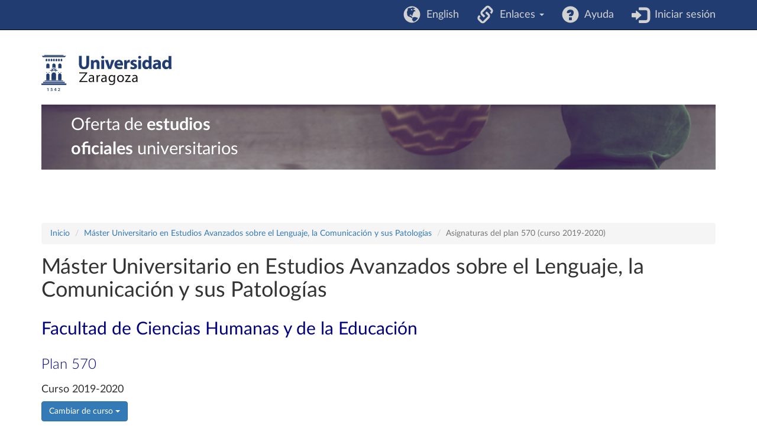

--- FILE ---
content_type: text/html; charset=UTF-8
request_url: https://estudios.unizar.es/estudio/asignaturas?anyo_academico=2019&estudio_id=20190679&centro_id=202&plan_id_nk=570&sort=periodo
body_size: 5586
content:
<!DOCTYPE html>
<html lang="es">
<head>
    <meta charset="UTF-8">
    <meta http-equiv="X-UA-Compatible" content="IE=edge">
    <meta name="viewport" content="width=device-width, initial-scale=1">
    <meta name="csrf-param" content="_csrf">
<meta name="csrf-token" content="oUzSizcD2oGMFItYsjGdXMmq4lgSyJwu6LaSPZ3au-PLJZ_qX0C2ubxyuSv-S9UXnvuVID-s2U3Q3MgE6r_Mqg==">
    <title>Asignaturas del plan 570 (curso 2019-2020)</title>
    <link rel="icon" type="image/x-icon" href="/favicon.ico">

    <!-- DataTables -->
    <link rel="stylesheet" type="text/css" href="https://cdn.datatables.net/1.13.2/css/jquery.dataTables.min.css"/>
    <link rel="stylesheet" type="text/css" href="https://cdn.datatables.net/buttons/2.3.4/css/buttons.dataTables.min.css"/>

    <meta name="description" content="Listado de las asignaturas de Máster Universitario en Estudios Avanzados sobre el Lenguaje, la Comunicación y sus Patologías (Facultad de Ciencias Humanas y de la Educación, plan 570)">
<meta name="author" content="Área de Aplicaciones. Servicio de Informática y Comunicaciones de la Universidad de Zaragoza.">
<link href="/assets/c28f8f9f/css/bootstrap.css" rel="stylesheet">
<link href="/css/site.css" rel="stylesheet">
<link href="/css/app.css" rel="stylesheet">
<link href="/css/iconos.css" rel="stylesheet">
<link href="/css/latolatinfonts.css" rel="stylesheet">    <!-- Matomo -->
    <script type="text/javascript">
        // var _paq = window._paq = window._paq || [];
        // /* tracker methods like "setCustomDimension" should be called before "trackPageView" */
        // _paq.push(['trackPageView']);
        // _paq.push(['enableLinkTracking']);
        // (function() {
        //     var u = "//staweb.unizar.es/matomo/";
        //     _paq.push(['setTrackerUrl', u + 'matomo.php']);
        //     _paq.push(['setSiteId', '138']);
        //     var d = document,
        //         g = d.createElement('script'),
        //         s = d.getElementsByTagName('script')[0];
        //     g.async = true;
        //     g.src = u + 'matomo.js';
        //     s.parentNode.insertBefore(g, s);
        // })();
    </script>
    <noscript><p><!-- img src="//webstats.unizar.es/matomo.php?idsite=138&amp;rec=1" style="border: 0;" alt="" / --></p></noscript>
    <!-- End Matomo Code -->
</head>

<body>

<div class="wrap">
    <nav id="w1" class="navbar-inverse navbar-fixed-top navbar"><div class="container"><div class="navbar-header"><button type="button" class="navbar-toggle" data-toggle="collapse" data-target="#w1-collapse"><span class="sr-only">Toggle navigation</span>
<span class="icon-bar"></span>
<span class="icon-bar"></span>
<span class="icon-bar"></span></button></div><div id="w1-collapse" class="collapse navbar-collapse">
<ul id="w2" class="navbar-nav navbar-right nav"><li><a href="/language/set" data-method="post" data-params='{"language":"en"}'><i class="glyphicon glyphicon-globe navbar-icono"></i> &nbsp;English</a></li>
<li class="dropdown"><a class="dropdown-toggle" href="#" data-toggle="dropdown"><i class="glyphicon glyphicon-link navbar-icono"></i> &nbsp;Enlaces <span class="caret"></span></a><ul id="w3" class="dropdown-menu"><li><a href="https://academico.unizar.es/grado-y-master/adendas-guias-docentes/adendas-guias-docentes-curso-2019-20" tabindex="-1">Adendas a guías docentes curso 2019-20</a></li>
<li><a href="http://acpua.aragon.es" tabindex="-1">Agencia de Calidad y Prospectiva Universitaria de Aragón - ACPUA</a></li>
<li><a href="http://encuestas.unizar.es/" tabindex="-1">Encuestas de satisfacción</a></li>
<li><a href="http://academico.unizar.es" tabindex="-1">Información académica</a></li>
<li><a href="https://www.unizar.es/estudiantes" tabindex="-1">Información de interés para los estudiantes</a></li>
<li><a href="http://academico.unizar.es/ofiplan/oficina-de-planes-de-estudios" tabindex="-1">Memorias de verificación</a></li>
<li><a href="https://inspecciongeneral.unizar.es/calidad-y-mejora/presentacion" tabindex="-1">Área de Calidad y Mejora</a></li></ul></li>
<li><a href="/site/ayuda"><i class="glyphicon glyphicon-question-sign navbar-icono"></i> &nbsp;Ayuda</a></li>
<li><a href="/saml/login"><i class="glyphicon glyphicon-log-in navbar-icono"></i> &nbsp;Iniciar sesión</a></li></ul></div></div></nav>

    <header class="container" id="banner">
        <div class="region">
            <div id="block-marcadelsitio">
                <a href="http://www.unizar.es" title="Universidad de Zaragoza" class="site-logo">
                    <img src="/css/img/logo.svg"
                      alt="Universidad de Zaragoza" style="width: 220px; height: auto;" />
                </a>
            </div>
            <div id="block-smallsitetitleblock" class='noprint'>
                <a href="/" title="Inicio" rel="home">
                <div class="rotulo-cabecera">
                    Oferta de <strong>estudios</strong><br> <strong>oficiales</strong> universitarios                </div>
                </a>
            </div>
        </div>
    </header>


    <div class="container" id="contenedor-principal">
        <ul class="breadcrumb"><li><a href="/">Inicio</a></li>
<li><a href="/estudio/ver?id=679&amp;anyo_academico=2019">Máster Universitario en Estudios Avanzados sobre el Lenguaje, la Comunicación y sus Patologías</a></li>
<li class="active">Asignaturas del plan 570 (curso 2019-2020)</li>
</ul>
<h1>Máster Universitario en Estudios Avanzados sobre el Lenguaje, la Comunicación y sus Patologías</h1>
<h2>Facultad de Ciencias Humanas y de la Educación</h2>
<h3>Plan 570</h3><h4>Curso 2019-2020</h4>

<div class="dropdown">
    <button class="btn btn-primary dropdown-toggle" type="button" id="menu-curso" data-toggle="dropdown">
        Cambiar de curso        <span class="caret"></span>
    </button>
    <ul class="dropdown-menu" role="menu" aria-labelledby="menu-curso">
        <li role='presentation'><a href="http://titulaciones.unizar.es/proy_titulaciones/programas/guias_global.php?titula=679" target="_blank">Anteriores</a></li>
<li role="presentation"><a href="/estudio/asignaturas?anyo_academico=2017&amp;estudio_id=20170679&amp;centro_id=202&amp;plan_id_nk=570" role="menuitem">2017/2018</a></li>
<li role="presentation"><a href="/estudio/asignaturas?anyo_academico=2018&amp;estudio_id=20180679&amp;centro_id=202&amp;plan_id_nk=570" role="menuitem">2018/2019</a></li>
<li role="presentation"><a href="/estudio/asignaturas?anyo_academico=2019&amp;estudio_id=20190679&amp;centro_id=202&amp;plan_id_nk=570" role="menuitem">2019/2020</a></li>
<li role="presentation"><a href="/estudio/asignaturas?anyo_academico=2020&amp;estudio_id=20200679&amp;centro_id=202&amp;plan_id_nk=570" role="menuitem">2020/2021</a></li>
<li role="presentation"><a href="/estudio/asignaturas?anyo_academico=2021&amp;estudio_id=20210679&amp;centro_id=202&amp;plan_id_nk=570" role="menuitem">2021/2022</a></li>
<li role="presentation"><a href="/estudio/asignaturas?anyo_academico=2022&amp;estudio_id=20220679&amp;centro_id=202&amp;plan_id_nk=570" role="menuitem">2022/2023</a></li>
<li role="presentation"><a href="/estudio/asignaturas?anyo_academico=2023&amp;estudio_id=20230679&amp;centro_id=202&amp;plan_id_nk=570" role="menuitem">2023/2024</a></li>
<li role="presentation"><a href="/estudio/asignaturas?anyo_academico=2024&amp;estudio_id=20240679&amp;centro_id=202&amp;plan_id_nk=570" role="menuitem">2024/2025</a></li>
<li role="presentation"><a href="/estudio/asignaturas?anyo_academico=2025&amp;estudio_id=20250679&amp;centro_id=202&amp;plan_id_nk=570" role="menuitem">2025/2026</a></li>
    </ul>
</div>

<hr><br>


<div class="row breadcrumb">
    <p><strong>Créditos</strong>: 60<br><strong>Duración</strong>: 1 años académicos<br><strong>Fecha BOE de plan de estudios</strong>: 4 jun 2014<br><strong>Regulación normativa</strong>: RD 1393/2007<br>
    </p>

    </div>

<div class="row breadcrumb">
<ul class="listado">
</ul>
</div>

<div id="pjax-main" data-pjax-container="" data-pjax-push-state data-pjax-timeout="1000"><div class='table-responsive'><div id="w0" class="cabecera-azul">
<table class="table table-striped table-bordered table-hover"><thead>
<tr><th><a href="/estudio/asignaturas?anyo_academico=2019&amp;estudio_id=20190679&amp;centro_id=202&amp;plan_id_nk=570&amp;sort=curso" data-sort="curso">Curso</a></th><th><a class="asc" href="/estudio/asignaturas?anyo_academico=2019&amp;estudio_id=20190679&amp;centro_id=202&amp;plan_id_nk=570&amp;sort=-periodo" data-sort="-periodo">Periodo</a></th><th><a href="/estudio/asignaturas?anyo_academico=2019&amp;estudio_id=20190679&amp;centro_id=202&amp;plan_id_nk=570&amp;sort=asignatura_id" data-sort="asignatura_id">Código</a></th><th><a href="/estudio/asignaturas?anyo_academico=2019&amp;estudio_id=20190679&amp;centro_id=202&amp;plan_id_nk=570&amp;sort=descripcion" data-sort="descripcion">Nombre</a></th><th>Carácter</th><th>Créditos</th><th></th><th>Lím. plazas opt</th><th>Idioma de impartición</th></tr><tr id="w0-filters" class="filters"><td><select name="cursoFilter">
<option value="">Todos</option>
<option value="1">1</option>
</select></td><td><select name="periodoFilter">
<option value="">Todos</option>
<option value="A">Anual</option>
<option value="C1">Cuatrimestre 1</option>
<option value="C2">Cuatrimestre 2</option>
</select></td><td>&nbsp;</td><td>&nbsp;</td><td><select name="caracterFilter">
<option value="">Todos</option>
<option value="E">Prácticas externas</option>
<option value="6">Trabajo fin de máster</option>
<option value="P">Optativa</option>
<option value="O">Obligatoria</option>
</select></td><td>&nbsp;</td><td>&nbsp;</td><td>&nbsp;</td><td><select name="idiomaFilter">
<option value="">Todos</option>
<option value="Castellano">Castellano</option>
</select></td></tr>
</thead>
<tbody>
<tr data-key="0"><td>1</td><td><div class="tooltip">A<span class="tooltiptext">Anual</span></div></td><td><a href="/estudio/asignatura?anyo_academico=2019&amp;asignatura_id=62857&amp;estudio_id=20190679&amp;centro_id=202&amp;plan_id_nk=570">62857</a></td><td><a href="/estudio/asignatura?anyo_academico=2019&amp;asignatura_id=62857&amp;estudio_id=20190679&amp;centro_id=202&amp;plan_id_nk=570">Practicum</a></td><td>Prácticas externas</td><td>9,0</td><td></td><td style="text-align: center;">-</td><td>Castellano</td></tr>
<tr data-key="1"><td>1</td><td><div class="tooltip">A<span class="tooltiptext">Anual</span></div></td><td><a href="/estudio/asignatura?anyo_academico=2019&amp;asignatura_id=62858&amp;estudio_id=20190679&amp;centro_id=202&amp;plan_id_nk=570">62858</a></td><td><a href="/estudio/asignatura?anyo_academico=2019&amp;asignatura_id=62858&amp;estudio_id=20190679&amp;centro_id=202&amp;plan_id_nk=570">Trabajo fin de Máster</a></td><td>Trabajo fin de máster</td><td>12,0</td><td></td><td style="text-align: center;">-</td><td><span class="not-set">—</span></td></tr>
<tr data-key="2"><td>1</td><td><div class="tooltip">C1<span class="tooltiptext">Cuatrimestre 1</span></div></td><td><a href="/estudio/asignatura?anyo_academico=2019&amp;asignatura_id=62831&amp;estudio_id=20190679&amp;centro_id=202&amp;plan_id_nk=570">62831</a></td><td><a href="/estudio/asignatura?anyo_academico=2019&amp;asignatura_id=62831&amp;estudio_id=20190679&amp;centro_id=202&amp;plan_id_nk=570">Bases biológicas del lenguaje</a></td><td>Optativa</td><td>3,0</td><td></td><td style="text-align: center;">-</td><td>Castellano</td></tr>
<tr data-key="3"><td>1</td><td><div class="tooltip">C1<span class="tooltiptext">Cuatrimestre 1</span></div></td><td><a href="/estudio/asignatura?anyo_academico=2019&amp;asignatura_id=62835&amp;estudio_id=20190679&amp;centro_id=202&amp;plan_id_nk=570">62835</a></td><td><a href="/estudio/asignatura?anyo_academico=2019&amp;asignatura_id=62835&amp;estudio_id=20190679&amp;centro_id=202&amp;plan_id_nk=570">La evaluación psicológica de las alteraciones del lenguaje y la comunicación</a></td><td>Optativa</td><td>6,0</td><td></td><td style="text-align: center;">-</td><td>Castellano</td></tr>
<tr data-key="4"><td>1</td><td><div class="tooltip">C1<span class="tooltiptext">Cuatrimestre 1</span></div></td><td><a href="/estudio/asignatura?anyo_academico=2019&amp;asignatura_id=62848&amp;estudio_id=20190679&amp;centro_id=202&amp;plan_id_nk=570">62848</a></td><td><a href="/estudio/asignatura?anyo_academico=2019&amp;asignatura_id=62848&amp;estudio_id=20190679&amp;centro_id=202&amp;plan_id_nk=570">Propuestas de evaluación y diagnóstico de las dificultades en el aprendizaje de la lectura y escritura. El caso de la di</a></td><td>Optativa</td><td>3,0</td><td></td><td style="text-align: center;">-</td><td>Castellano</td></tr>
<tr data-key="5"><td>1</td><td><div class="tooltip">C1<span class="tooltiptext">Cuatrimestre 1</span></div></td><td><a href="/estudio/asignatura?anyo_academico=2019&amp;asignatura_id=62859&amp;estudio_id=20190679&amp;centro_id=202&amp;plan_id_nk=570">62859</a></td><td><a href="/estudio/asignatura?anyo_academico=2019&amp;asignatura_id=62859&amp;estudio_id=20190679&amp;centro_id=202&amp;plan_id_nk=570">Psicopatología del lenguaje y trastornos en el desarrollo del lenguaje de la comunicación</a></td><td>Obligatoria</td><td>6,0</td><td></td><td style="text-align: center;">-</td><td>Castellano</td></tr>
<tr data-key="6"><td>1</td><td><div class="tooltip">C1<span class="tooltiptext">Cuatrimestre 1</span></div></td><td><a href="/estudio/asignatura?anyo_academico=2019&amp;asignatura_id=62860&amp;estudio_id=20190679&amp;centro_id=202&amp;plan_id_nk=570">62860</a></td><td><a href="/estudio/asignatura?anyo_academico=2019&amp;asignatura_id=62860&amp;estudio_id=20190679&amp;centro_id=202&amp;plan_id_nk=570">Neurología del lenguaje</a></td><td>Optativa</td><td>3,0</td><td></td><td style="text-align: center;">-</td><td>Castellano</td></tr>
<tr data-key="7"><td>1</td><td><div class="tooltip">C1<span class="tooltiptext">Cuatrimestre 1</span></div></td><td><a href="/estudio/asignatura?anyo_academico=2019&amp;asignatura_id=62862&amp;estudio_id=20190679&amp;centro_id=202&amp;plan_id_nk=570">62862</a></td><td><a href="/estudio/asignatura?anyo_academico=2019&amp;asignatura_id=62862&amp;estudio_id=20190679&amp;centro_id=202&amp;plan_id_nk=570">El proceso de investigación en las dificultades del lenguaje: Orientaciones para el TFM</a></td><td>Optativa</td><td>3,0</td><td></td><td style="text-align: center;">-</td><td>Castellano</td></tr>
<tr data-key="8"><td>1</td><td><div class="tooltip">C1<span class="tooltiptext">Cuatrimestre 1</span></div></td><td><a href="/estudio/asignatura?anyo_academico=2019&amp;asignatura_id=62865&amp;estudio_id=20190679&amp;centro_id=202&amp;plan_id_nk=570">62865</a></td><td><a href="/estudio/asignatura?anyo_academico=2019&amp;asignatura_id=62865&amp;estudio_id=20190679&amp;centro_id=202&amp;plan_id_nk=570">La evaluación del desarrollo del lenguaje y la comunicación</a></td><td>Obligatoria</td><td>6,0</td><td></td><td style="text-align: center;">-</td><td>Castellano</td></tr>
<tr data-key="9"><td>1</td><td><div class="tooltip">C1<span class="tooltiptext">Cuatrimestre 1</span></div></td><td><a href="/estudio/asignatura?anyo_academico=2019&amp;asignatura_id=62866&amp;estudio_id=20190679&amp;centro_id=202&amp;plan_id_nk=570">62866</a></td><td><a href="/estudio/asignatura?anyo_academico=2019&amp;asignatura_id=62866&amp;estudio_id=20190679&amp;centro_id=202&amp;plan_id_nk=570">Técnicas e higiene vocal para el uso correcto de la voz</a></td><td>Optativa</td><td>4,5</td><td></td><td style="text-align: center;">-</td><td>Castellano</td></tr>
<tr data-key="10"><td>1</td><td><div class="tooltip">C1<span class="tooltiptext">Cuatrimestre 1</span></div></td><td><a href="/estudio/asignatura?anyo_academico=2019&amp;asignatura_id=62867&amp;estudio_id=20190679&amp;centro_id=202&amp;plan_id_nk=570">62867</a></td><td><a href="/estudio/asignatura?anyo_academico=2019&amp;asignatura_id=62867&amp;estudio_id=20190679&amp;centro_id=202&amp;plan_id_nk=570">Evaluación de los procesos cognitivo-lingüísticos implicados en el aprendizaje lecto-escritor</a></td><td>Obligatoria</td><td>2,0</td><td></td><td style="text-align: center;">-</td><td>Castellano</td></tr>
<tr data-key="11"><td>1</td><td><div class="tooltip">C1<span class="tooltiptext">Cuatrimestre 1</span></div></td><td><a href="/estudio/asignatura?anyo_academico=2019&amp;asignatura_id=62869&amp;estudio_id=20190679&amp;centro_id=202&amp;plan_id_nk=570">62869</a></td><td><a href="/estudio/asignatura?anyo_academico=2019&amp;asignatura_id=62869&amp;estudio_id=20190679&amp;centro_id=202&amp;plan_id_nk=570">La intervención en trastornos específicos y derivados de otros procesos y alteraciones</a></td><td>Optativa</td><td>8,0</td><td></td><td style="text-align: center;">-</td><td>Castellano</td></tr>
<tr data-key="12"><td>1</td><td><div class="tooltip">C2<span class="tooltiptext">Cuatrimestre 2</span></div></td><td><a href="/estudio/asignatura?anyo_academico=2019&amp;asignatura_id=62837&amp;estudio_id=20190679&amp;centro_id=202&amp;plan_id_nk=570">62837</a></td><td><a href="/estudio/asignatura?anyo_academico=2019&amp;asignatura_id=62837&amp;estudio_id=20190679&amp;centro_id=202&amp;plan_id_nk=570">Evaluación neuropsicológica del lenguaje en las demencias</a></td><td>Optativa</td><td>2,0</td><td></td><td style="text-align: center;">-</td><td>Castellano</td></tr>
<tr data-key="13"><td>1</td><td><div class="tooltip">C2<span class="tooltiptext">Cuatrimestre 2</span></div></td><td><a href="/estudio/asignatura?anyo_academico=2019&amp;asignatura_id=62838&amp;estudio_id=20190679&amp;centro_id=202&amp;plan_id_nk=570">62838</a></td><td><a href="/estudio/asignatura?anyo_academico=2019&amp;asignatura_id=62838&amp;estudio_id=20190679&amp;centro_id=202&amp;plan_id_nk=570">Métodos y diseños en la investigación del lenguaje</a></td><td>Obligatoria</td><td>3,0</td><td></td><td style="text-align: center;">-</td><td>Castellano</td></tr>
<tr data-key="14"><td>1</td><td><div class="tooltip">C2<span class="tooltiptext">Cuatrimestre 2</span></div></td><td><a href="/estudio/asignatura?anyo_academico=2019&amp;asignatura_id=62845&amp;estudio_id=20190679&amp;centro_id=202&amp;plan_id_nk=570">62845</a></td><td><a href="/estudio/asignatura?anyo_academico=2019&amp;asignatura_id=62845&amp;estudio_id=20190679&amp;centro_id=202&amp;plan_id_nk=570">Evaluación de los problemas de comunicación y lenguaje en el T.E.A.</a></td><td>Optativa</td><td>1,5</td><td></td><td style="text-align: center;">-</td><td>Castellano</td></tr>
<tr data-key="15"><td>1</td><td><div class="tooltip">C2<span class="tooltiptext">Cuatrimestre 2</span></div></td><td><a href="/estudio/asignatura?anyo_academico=2019&amp;asignatura_id=62846&amp;estudio_id=20190679&amp;centro_id=202&amp;plan_id_nk=570">62846</a></td><td><a href="/estudio/asignatura?anyo_academico=2019&amp;asignatura_id=62846&amp;estudio_id=20190679&amp;centro_id=202&amp;plan_id_nk=570">Evaluación de los trastornos del lenguaje y audición desde la práctica clínica</a></td><td>Optativa</td><td>1,5</td><td></td><td style="text-align: center;">-</td><td>Castellano</td></tr>
<tr data-key="16"><td>1</td><td><div class="tooltip">C2<span class="tooltiptext">Cuatrimestre 2</span></div></td><td><a href="/estudio/asignatura?anyo_academico=2019&amp;asignatura_id=62850&amp;estudio_id=20190679&amp;centro_id=202&amp;plan_id_nk=570">62850</a></td><td><a href="/estudio/asignatura?anyo_academico=2019&amp;asignatura_id=62850&amp;estudio_id=20190679&amp;centro_id=202&amp;plan_id_nk=570">Intervención en las alteraciones del lenguaje, habla, audición y voz: de la teoría a la práctica clínica</a></td><td>Obligatoria</td><td>4,5</td><td></td><td style="text-align: center;">-</td><td>Castellano</td></tr>
<tr data-key="17"><td>1</td><td><div class="tooltip">C2<span class="tooltiptext">Cuatrimestre 2</span></div></td><td><a href="/estudio/asignatura?anyo_academico=2019&amp;asignatura_id=62852&amp;estudio_id=20190679&amp;centro_id=202&amp;plan_id_nk=570">62852</a></td><td><a href="/estudio/asignatura?anyo_academico=2019&amp;asignatura_id=62852&amp;estudio_id=20190679&amp;centro_id=202&amp;plan_id_nk=570">Intervenc. en los problemas de comunicación y lenguaje en T.E.A. y algunas propuestas informáticas para la intervención</a></td><td>Optativa</td><td>3,0</td><td></td><td style="text-align: center;">-</td><td>Castellano</td></tr>
<tr data-key="18"><td>1</td><td><div class="tooltip">C2<span class="tooltiptext">Cuatrimestre 2</span></div></td><td><a href="/estudio/asignatura?anyo_academico=2019&amp;asignatura_id=62854&amp;estudio_id=20190679&amp;centro_id=202&amp;plan_id_nk=570">62854</a></td><td><a href="/estudio/asignatura?anyo_academico=2019&amp;asignatura_id=62854&amp;estudio_id=20190679&amp;centro_id=202&amp;plan_id_nk=570">Intervención en las alteraciones del aprendizaje de la lecto-escritura y aportaciones de las TIC</a></td><td>Optativa</td><td>9,0</td><td></td><td style="text-align: center;">-</td><td>Castellano</td></tr>
<tr data-key="19"><td>1</td><td><div class="tooltip">C2<span class="tooltiptext">Cuatrimestre 2</span></div></td><td><a href="/estudio/asignatura?anyo_academico=2019&amp;asignatura_id=62856&amp;estudio_id=20190679&amp;centro_id=202&amp;plan_id_nk=570">62856</a></td><td><a href="/estudio/asignatura?anyo_academico=2019&amp;asignatura_id=62856&amp;estudio_id=20190679&amp;centro_id=202&amp;plan_id_nk=570">El papel del contexto familiar en el tratamiento de las alteraciones de la comunicación y el lenguaje</a></td><td>Optativa</td><td>3,0</td><td></td><td style="text-align: center;">-</td><td>Castellano</td></tr>
<tr data-key="20"><td>1</td><td><div class="tooltip">C2<span class="tooltiptext">Cuatrimestre 2</span></div></td><td><a href="/estudio/asignatura?anyo_academico=2019&amp;asignatura_id=62861&amp;estudio_id=20190679&amp;centro_id=202&amp;plan_id_nk=570">62861</a></td><td><a href="/estudio/asignatura?anyo_academico=2019&amp;asignatura_id=62861&amp;estudio_id=20190679&amp;centro_id=202&amp;plan_id_nk=570">El análisis de los discursos narrativos en las relaciones de apego</a></td><td>Optativa</td><td>3,0</td><td></td><td style="text-align: center;">-</td><td>Castellano</td></tr>
<tr data-key="21"><td>1</td><td><div class="tooltip">C2<span class="tooltiptext">Cuatrimestre 2</span></div></td><td><a href="/estudio/asignatura?anyo_academico=2019&amp;asignatura_id=62863&amp;estudio_id=20190679&amp;centro_id=202&amp;plan_id_nk=570">62863</a></td><td><a href="/estudio/asignatura?anyo_academico=2019&amp;asignatura_id=62863&amp;estudio_id=20190679&amp;centro_id=202&amp;plan_id_nk=570">El proceso de la investigación cualitativa en los estudios sobre el lenguaje, la comunicación y sus patologías</a></td><td>Optativa</td><td>3,0</td><td></td><td style="text-align: center;">-</td><td>Castellano</td></tr>
<tr data-key="22"><td>1</td><td><div class="tooltip">C2<span class="tooltiptext">Cuatrimestre 2</span></div></td><td><a href="/estudio/asignatura?anyo_academico=2019&amp;asignatura_id=62864&amp;estudio_id=20190679&amp;centro_id=202&amp;plan_id_nk=570">62864</a></td><td><a href="/estudio/asignatura?anyo_academico=2019&amp;asignatura_id=62864&amp;estudio_id=20190679&amp;centro_id=202&amp;plan_id_nk=570">Análisis de casos prácticos a través de un paquete estadístico</a></td><td>Optativa</td><td>3,0</td><td></td><td style="text-align: center;">-</td><td>Castellano</td></tr>
<tr data-key="23"><td>1</td><td><div class="tooltip">C2<span class="tooltiptext">Cuatrimestre 2</span></div></td><td><a href="/estudio/asignatura?anyo_academico=2019&amp;asignatura_id=62868&amp;estudio_id=20190679&amp;centro_id=202&amp;plan_id_nk=570">62868</a></td><td><a href="/estudio/asignatura?anyo_academico=2019&amp;asignatura_id=62868&amp;estudio_id=20190679&amp;centro_id=202&amp;plan_id_nk=570">Evaluación de la lectura en sordos. Hacia una educación inclusiva</a></td><td>Optativa</td><td>6,0</td><td></td><td style="text-align: center;">-</td><td>Castellano</td></tr>
<tr data-key="24"><td>1</td><td><div class="tooltip">C2<span class="tooltiptext">Cuatrimestre 2</span></div></td><td><a href="/estudio/asignatura?anyo_academico=2019&amp;asignatura_id=62870&amp;estudio_id=20190679&amp;centro_id=202&amp;plan_id_nk=570">62870</a></td><td><a href="/estudio/asignatura?anyo_academico=2019&amp;asignatura_id=62870&amp;estudio_id=20190679&amp;centro_id=202&amp;plan_id_nk=570">Prevención de las dificultades lecto-escritoras en el ámbito educativo</a></td><td>Obligatoria</td><td>2,0</td><td></td><td style="text-align: center;">-</td><td>Castellano</td></tr>
</tbody></table>
</div></div> <!-- table-responsive -->
</div><hr class="hideinmainpage"><ul class="breadcrumb"><li><a href="/">Inicio</a></li>
<li><a href="/estudio/ver?id=679&amp;anyo_academico=2019">Máster Universitario en Estudios Avanzados sobre el Lenguaje, la Comunicación y sus Patologías</a></li>
<li class="active">Asignaturas del plan 570 (curso 2019-2020)</li>
</ul>    </div>
</div>

<footer class="footer container">
    <div class="row">
        <div class="col-lg-8">
            &copy; 2026 Universidad de Zaragoza<br>
&copy; 2026 Servicio de Informática y Comunicaciones de la Universidad de Zaragoza (<a href="http://sicuz.unizar.es">SICUZ</a>)
        </div>

        <div class="col-lg-2" style="text-align: right;">
            Universidad de Zaragoza<br>
            C/ Pedro Cerbuna, 12<br>
            ES-50009 Zaragoza<br>
            España / Spain<br>
            Tel: +34 976761000<br>
            ciu@unizar.es<br>
            Q-5018001-G<br>
            <br>
            <a href="https://www.facebook.com/unizar.es">
                <span class="icon-facebook"></span><span class="screen-reader">Facebook</span>
            </a> &nbsp;
            <a href="https://twitter.com/unizar">
                <span class="icon-twitter"></span><span class="screen-reader">Twitter</span>
            </a>
        </div>

        <div class="col-lg-2">
            <a href="http://www.unizar.es">
                <span class="icon-unizar_es"></span><span class="screen-reader">Universidad de Zaragoza</span>
            </a>
        </div>
    </div>
    <hr style="border-color: #3b3b3b;">

    <p class="pull-right" style="font-size: 1.2rem">
        <a href="http://www.unizar.es/aviso-legal" target="_blank">
            Aviso legal        </a> &nbsp; | &nbsp;
        <a href="http://www.unizar.es/condiciones-generales-de-uso" target="_blank">
            Condiciones generales de uso        </a> &nbsp; | &nbsp;
        <a href="http://www.unizar.es/politica-de-privacidad" target="_blank">
            Política de privacidad        </a>
    </p>
</footer>

<script src="/assets/be824b08/jquery.js"></script>
<script src="/assets/387c8fbb/yii.js"></script>
<script src="/assets/387c8fbb/yii.gridView.js"></script>
<script src="/assets/10452edf/jquery.pjax.js"></script>
<script src="/assets/216fe3fe/bootstrap-filestyle.min.js"></script>
<script src="/assets/c28f8f9f/js/bootstrap.js"></script>
<script>jQuery(function ($) {
jQuery('#w0').yiiGridView({"filterUrl":"\/estudio\/asignaturas?anyo_academico=2019\u0026estudio_id=20190679\u0026centro_id=202\u0026plan_id_nk=570\u0026sort=periodo","filterSelector":"#w0-filters input, #w0-filters select","filterOnFocusOut":true});
jQuery(document).pjax("#pjax-main ul.pagination a, th a", {"push":true,"replace":false,"timeout":1000,"scrollTo":false,"container":"#pjax-main"});
jQuery(document).off("submit", "#pjax-main form[data-pjax]").on("submit", "#pjax-main form[data-pjax]", function (event) {jQuery.pjax.submit(event, {"push":true,"replace":false,"timeout":1000,"scrollTo":false,"container":"#pjax-main"});});
});</script>
<script>
    // Javascript to enable link to tab
    // Ver <https://stackoverflow.com/questions/7862233/twitter-bootstrap-tabs-go-to-specific-tab-on-page-reload-or-hyperlink>
    // Ver <https://stackoverflow.com/questions/19163188/bootstrap-tabs-opening-tabs-on-another-page>
    $(document).ready(function() {
        var hash = window.location.hash;
        if (hash)
            $('ul.nav a[href="' + hash + '"]').tab('show');

        // Change hash for page-reload
        $('.nav-tabs a').on('shown.bs.tab', function (e) {
            window.location.hash = e.target.hash
            // window.scrollTo(0, 0);
        });
        /*
        $('.nav-tabs a').click(function (e) {
            $(this).tab('show');
            var scrollmem = $('body').scrollTop() || $('html').scrollTop();
            window.location.hash = this.hash;
            $('html,body').scrollTop(scrollmem);
        });
        */
    });
</script>

</body>
</html>
Servido por nodo: estudios